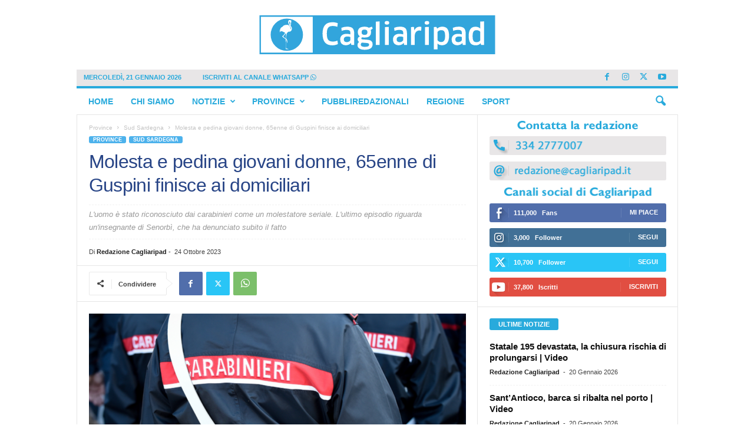

--- FILE ---
content_type: text/html; charset=utf-8
request_url: https://www.google.com/recaptcha/api2/aframe
body_size: 267
content:
<!DOCTYPE HTML><html><head><meta http-equiv="content-type" content="text/html; charset=UTF-8"></head><body><script nonce="AueVQlz427fy1hNjJ0itGQ">/** Anti-fraud and anti-abuse applications only. See google.com/recaptcha */ try{var clients={'sodar':'https://pagead2.googlesyndication.com/pagead/sodar?'};window.addEventListener("message",function(a){try{if(a.source===window.parent){var b=JSON.parse(a.data);var c=clients[b['id']];if(c){var d=document.createElement('img');d.src=c+b['params']+'&rc='+(localStorage.getItem("rc::a")?sessionStorage.getItem("rc::b"):"");window.document.body.appendChild(d);sessionStorage.setItem("rc::e",parseInt(sessionStorage.getItem("rc::e")||0)+1);localStorage.setItem("rc::h",'1768977696095');}}}catch(b){}});window.parent.postMessage("_grecaptcha_ready", "*");}catch(b){}</script></body></html>

--- FILE ---
content_type: application/javascript; charset=utf-8
request_url: https://cs.iubenda.com/cookie-solution/confs/js/31068165.js
body_size: -241
content:
_iub.csRC = { consApiKey: 'WxHP4z3WmvG2NfhigwAHVIRnwzfPvfoL', showBranding: false, publicId: 'a7689e03-6db6-11ee-8bfc-5ad8d8c564c0', floatingGroup: false };
_iub.csEnabled = true;
_iub.csPurposes = [3,5,2,1];
_iub.cpUpd = 1744486787;
_iub.csT = 1.0;
_iub.googleConsentModeV2 = true;
_iub.totalNumberOfProviders = 7;
